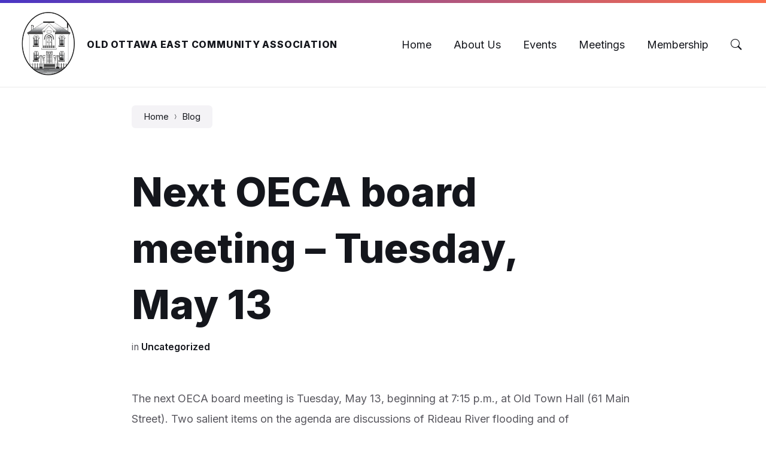

--- FILE ---
content_type: text/html; charset=UTF-8
request_url: https://ottawaeast.ca/uncategorized/next-oeca-board-meeting-tuesday-may-13/
body_size: 10333
content:
<!DOCTYPE html>
<html lang="en-CA">
<head>
    <meta http-equiv="Content-Type" content="text/html; charset=UTF-8">
    <meta name="viewport" content="width=device-width, initial-scale=1.0">
    <link rel="pingback" href="https://ottawaeast.ca/xmlrpc.php">
    <title>Next OECA board meeting &#8211; Tuesday, May 13 &#8211; Old Ottawa East Community Association</title>
<meta name='robots' content='max-image-preview:large' />
<link rel='dns-prefetch' href='//fonts.googleapis.com' />
<link rel='dns-prefetch' href='//use.fontawesome.com' />
<link rel="alternate" type="application/rss+xml" title="Old Ottawa East Community Association &raquo; Feed" href="https://ottawaeast.ca/feed/" />
<link rel="alternate" type="application/rss+xml" title="Old Ottawa East Community Association &raquo; Comments Feed" href="https://ottawaeast.ca/comments/feed/" />
<link rel="alternate" title="oEmbed (JSON)" type="application/json+oembed" href="https://ottawaeast.ca/wp-json/oembed/1.0/embed?url=https%3A%2F%2Fottawaeast.ca%2Funcategorized%2Fnext-oeca-board-meeting-tuesday-may-13%2F" />
<link rel="alternate" title="oEmbed (XML)" type="text/xml+oembed" href="https://ottawaeast.ca/wp-json/oembed/1.0/embed?url=https%3A%2F%2Fottawaeast.ca%2Funcategorized%2Fnext-oeca-board-meeting-tuesday-may-13%2F&#038;format=xml" />
<style id='wp-img-auto-sizes-contain-inline-css' type='text/css'>
img:is([sizes=auto i],[sizes^="auto," i]){contain-intrinsic-size:3000px 1500px}
/*# sourceURL=wp-img-auto-sizes-contain-inline-css */
</style>
<style id='wp-emoji-styles-inline-css' type='text/css'>

	img.wp-smiley, img.emoji {
		display: inline !important;
		border: none !important;
		box-shadow: none !important;
		height: 1em !important;
		width: 1em !important;
		margin: 0 0.07em !important;
		vertical-align: -0.1em !important;
		background: none !important;
		padding: 0 !important;
	}
/*# sourceURL=wp-emoji-styles-inline-css */
</style>
<link rel='stylesheet' id='wp-block-library-css' href='https://ottawaeast.ca/wp-includes/css/dist/block-library/style.min.css?ver=6.9' type='text/css' media='all' />
<style id='global-styles-inline-css' type='text/css'>
:root{--wp--preset--aspect-ratio--square: 1;--wp--preset--aspect-ratio--4-3: 4/3;--wp--preset--aspect-ratio--3-4: 3/4;--wp--preset--aspect-ratio--3-2: 3/2;--wp--preset--aspect-ratio--2-3: 2/3;--wp--preset--aspect-ratio--16-9: 16/9;--wp--preset--aspect-ratio--9-16: 9/16;--wp--preset--color--black: #000000;--wp--preset--color--cyan-bluish-gray: #abb8c3;--wp--preset--color--white: #ffffff;--wp--preset--color--pale-pink: #f78da7;--wp--preset--color--vivid-red: #cf2e2e;--wp--preset--color--luminous-vivid-orange: #ff6900;--wp--preset--color--luminous-vivid-amber: #fcb900;--wp--preset--color--light-green-cyan: #7bdcb5;--wp--preset--color--vivid-green-cyan: #00d084;--wp--preset--color--pale-cyan-blue: #8ed1fc;--wp--preset--color--vivid-cyan-blue: #0693e3;--wp--preset--color--vivid-purple: #9b51e0;--wp--preset--gradient--vivid-cyan-blue-to-vivid-purple: linear-gradient(135deg,rgb(6,147,227) 0%,rgb(155,81,224) 100%);--wp--preset--gradient--light-green-cyan-to-vivid-green-cyan: linear-gradient(135deg,rgb(122,220,180) 0%,rgb(0,208,130) 100%);--wp--preset--gradient--luminous-vivid-amber-to-luminous-vivid-orange: linear-gradient(135deg,rgb(252,185,0) 0%,rgb(255,105,0) 100%);--wp--preset--gradient--luminous-vivid-orange-to-vivid-red: linear-gradient(135deg,rgb(255,105,0) 0%,rgb(207,46,46) 100%);--wp--preset--gradient--very-light-gray-to-cyan-bluish-gray: linear-gradient(135deg,rgb(238,238,238) 0%,rgb(169,184,195) 100%);--wp--preset--gradient--cool-to-warm-spectrum: linear-gradient(135deg,rgb(74,234,220) 0%,rgb(151,120,209) 20%,rgb(207,42,186) 40%,rgb(238,44,130) 60%,rgb(251,105,98) 80%,rgb(254,248,76) 100%);--wp--preset--gradient--blush-light-purple: linear-gradient(135deg,rgb(255,206,236) 0%,rgb(152,150,240) 100%);--wp--preset--gradient--blush-bordeaux: linear-gradient(135deg,rgb(254,205,165) 0%,rgb(254,45,45) 50%,rgb(107,0,62) 100%);--wp--preset--gradient--luminous-dusk: linear-gradient(135deg,rgb(255,203,112) 0%,rgb(199,81,192) 50%,rgb(65,88,208) 100%);--wp--preset--gradient--pale-ocean: linear-gradient(135deg,rgb(255,245,203) 0%,rgb(182,227,212) 50%,rgb(51,167,181) 100%);--wp--preset--gradient--electric-grass: linear-gradient(135deg,rgb(202,248,128) 0%,rgb(113,206,126) 100%);--wp--preset--gradient--midnight: linear-gradient(135deg,rgb(2,3,129) 0%,rgb(40,116,252) 100%);--wp--preset--font-size--small: 13px;--wp--preset--font-size--medium: 20px;--wp--preset--font-size--large: 36px;--wp--preset--font-size--x-large: 42px;--wp--preset--spacing--20: 0.44rem;--wp--preset--spacing--30: 0.67rem;--wp--preset--spacing--40: 1rem;--wp--preset--spacing--50: 1.5rem;--wp--preset--spacing--60: 2.25rem;--wp--preset--spacing--70: 3.38rem;--wp--preset--spacing--80: 5.06rem;--wp--preset--shadow--natural: 6px 6px 9px rgba(0, 0, 0, 0.2);--wp--preset--shadow--deep: 12px 12px 50px rgba(0, 0, 0, 0.4);--wp--preset--shadow--sharp: 6px 6px 0px rgba(0, 0, 0, 0.2);--wp--preset--shadow--outlined: 6px 6px 0px -3px rgb(255, 255, 255), 6px 6px rgb(0, 0, 0);--wp--preset--shadow--crisp: 6px 6px 0px rgb(0, 0, 0);}:where(.is-layout-flex){gap: 0.5em;}:where(.is-layout-grid){gap: 0.5em;}body .is-layout-flex{display: flex;}.is-layout-flex{flex-wrap: wrap;align-items: center;}.is-layout-flex > :is(*, div){margin: 0;}body .is-layout-grid{display: grid;}.is-layout-grid > :is(*, div){margin: 0;}:where(.wp-block-columns.is-layout-flex){gap: 2em;}:where(.wp-block-columns.is-layout-grid){gap: 2em;}:where(.wp-block-post-template.is-layout-flex){gap: 1.25em;}:where(.wp-block-post-template.is-layout-grid){gap: 1.25em;}.has-black-color{color: var(--wp--preset--color--black) !important;}.has-cyan-bluish-gray-color{color: var(--wp--preset--color--cyan-bluish-gray) !important;}.has-white-color{color: var(--wp--preset--color--white) !important;}.has-pale-pink-color{color: var(--wp--preset--color--pale-pink) !important;}.has-vivid-red-color{color: var(--wp--preset--color--vivid-red) !important;}.has-luminous-vivid-orange-color{color: var(--wp--preset--color--luminous-vivid-orange) !important;}.has-luminous-vivid-amber-color{color: var(--wp--preset--color--luminous-vivid-amber) !important;}.has-light-green-cyan-color{color: var(--wp--preset--color--light-green-cyan) !important;}.has-vivid-green-cyan-color{color: var(--wp--preset--color--vivid-green-cyan) !important;}.has-pale-cyan-blue-color{color: var(--wp--preset--color--pale-cyan-blue) !important;}.has-vivid-cyan-blue-color{color: var(--wp--preset--color--vivid-cyan-blue) !important;}.has-vivid-purple-color{color: var(--wp--preset--color--vivid-purple) !important;}.has-black-background-color{background-color: var(--wp--preset--color--black) !important;}.has-cyan-bluish-gray-background-color{background-color: var(--wp--preset--color--cyan-bluish-gray) !important;}.has-white-background-color{background-color: var(--wp--preset--color--white) !important;}.has-pale-pink-background-color{background-color: var(--wp--preset--color--pale-pink) !important;}.has-vivid-red-background-color{background-color: var(--wp--preset--color--vivid-red) !important;}.has-luminous-vivid-orange-background-color{background-color: var(--wp--preset--color--luminous-vivid-orange) !important;}.has-luminous-vivid-amber-background-color{background-color: var(--wp--preset--color--luminous-vivid-amber) !important;}.has-light-green-cyan-background-color{background-color: var(--wp--preset--color--light-green-cyan) !important;}.has-vivid-green-cyan-background-color{background-color: var(--wp--preset--color--vivid-green-cyan) !important;}.has-pale-cyan-blue-background-color{background-color: var(--wp--preset--color--pale-cyan-blue) !important;}.has-vivid-cyan-blue-background-color{background-color: var(--wp--preset--color--vivid-cyan-blue) !important;}.has-vivid-purple-background-color{background-color: var(--wp--preset--color--vivid-purple) !important;}.has-black-border-color{border-color: var(--wp--preset--color--black) !important;}.has-cyan-bluish-gray-border-color{border-color: var(--wp--preset--color--cyan-bluish-gray) !important;}.has-white-border-color{border-color: var(--wp--preset--color--white) !important;}.has-pale-pink-border-color{border-color: var(--wp--preset--color--pale-pink) !important;}.has-vivid-red-border-color{border-color: var(--wp--preset--color--vivid-red) !important;}.has-luminous-vivid-orange-border-color{border-color: var(--wp--preset--color--luminous-vivid-orange) !important;}.has-luminous-vivid-amber-border-color{border-color: var(--wp--preset--color--luminous-vivid-amber) !important;}.has-light-green-cyan-border-color{border-color: var(--wp--preset--color--light-green-cyan) !important;}.has-vivid-green-cyan-border-color{border-color: var(--wp--preset--color--vivid-green-cyan) !important;}.has-pale-cyan-blue-border-color{border-color: var(--wp--preset--color--pale-cyan-blue) !important;}.has-vivid-cyan-blue-border-color{border-color: var(--wp--preset--color--vivid-cyan-blue) !important;}.has-vivid-purple-border-color{border-color: var(--wp--preset--color--vivid-purple) !important;}.has-vivid-cyan-blue-to-vivid-purple-gradient-background{background: var(--wp--preset--gradient--vivid-cyan-blue-to-vivid-purple) !important;}.has-light-green-cyan-to-vivid-green-cyan-gradient-background{background: var(--wp--preset--gradient--light-green-cyan-to-vivid-green-cyan) !important;}.has-luminous-vivid-amber-to-luminous-vivid-orange-gradient-background{background: var(--wp--preset--gradient--luminous-vivid-amber-to-luminous-vivid-orange) !important;}.has-luminous-vivid-orange-to-vivid-red-gradient-background{background: var(--wp--preset--gradient--luminous-vivid-orange-to-vivid-red) !important;}.has-very-light-gray-to-cyan-bluish-gray-gradient-background{background: var(--wp--preset--gradient--very-light-gray-to-cyan-bluish-gray) !important;}.has-cool-to-warm-spectrum-gradient-background{background: var(--wp--preset--gradient--cool-to-warm-spectrum) !important;}.has-blush-light-purple-gradient-background{background: var(--wp--preset--gradient--blush-light-purple) !important;}.has-blush-bordeaux-gradient-background{background: var(--wp--preset--gradient--blush-bordeaux) !important;}.has-luminous-dusk-gradient-background{background: var(--wp--preset--gradient--luminous-dusk) !important;}.has-pale-ocean-gradient-background{background: var(--wp--preset--gradient--pale-ocean) !important;}.has-electric-grass-gradient-background{background: var(--wp--preset--gradient--electric-grass) !important;}.has-midnight-gradient-background{background: var(--wp--preset--gradient--midnight) !important;}.has-small-font-size{font-size: var(--wp--preset--font-size--small) !important;}.has-medium-font-size{font-size: var(--wp--preset--font-size--medium) !important;}.has-large-font-size{font-size: var(--wp--preset--font-size--large) !important;}.has-x-large-font-size{font-size: var(--wp--preset--font-size--x-large) !important;}
/*# sourceURL=global-styles-inline-css */
</style>

<style id='classic-theme-styles-inline-css' type='text/css'>
/*! This file is auto-generated */
.wp-block-button__link{color:#fff;background-color:#32373c;border-radius:9999px;box-shadow:none;text-decoration:none;padding:calc(.667em + 2px) calc(1.333em + 2px);font-size:1.125em}.wp-block-file__button{background:#32373c;color:#fff;text-decoration:none}
/*# sourceURL=/wp-includes/css/classic-themes.min.css */
</style>
<style id='font-awesome-svg-styles-default-inline-css' type='text/css'>
.svg-inline--fa {
  display: inline-block;
  height: 1em;
  overflow: visible;
  vertical-align: -.125em;
}
/*# sourceURL=font-awesome-svg-styles-default-inline-css */
</style>
<link rel='stylesheet' id='font-awesome-svg-styles-css' href='https://ottawaeast.ca/wp-content/uploads/font-awesome/v5.15.3/css/svg-with-js.css' type='text/css' media='all' />
<style id='font-awesome-svg-styles-inline-css' type='text/css'>
   .wp-block-font-awesome-icon svg::before,
   .wp-rich-text-font-awesome-icon svg::before {content: unset;}
/*# sourceURL=font-awesome-svg-styles-inline-css */
</style>
<link rel='stylesheet' id='lsvr-wordbench-main-style-css' href='https://ottawaeast.ca/wp-content/themes/wordbench/style.css?ver=1.2.7' type='text/css' media='all' />
<link rel='stylesheet' id='lsvr-wordbench-general-style-css' href='https://ottawaeast.ca/wp-content/themes/wordbench/assets/css/general.css?ver=1.2.7' type='text/css' media='all' />
<style id='lsvr-wordbench-general-style-inline-css' type='text/css'>
body, input, textarea, select, button, #cancel-comment-reply-link, .is-primary-font, .gm-style, .leaflet-container { font-family: 'Inter', Arial, sans-serif; }
html, body { font-size: 18px; }
.header-logo__link { max-width: 100px; }
/*# sourceURL=lsvr-wordbench-general-style-inline-css */
</style>
<link rel='stylesheet' id='lsvr-wordbench-google-fonts-css' href='//fonts.googleapis.com/css2?family=Inter%3Awght%40200%3B400%3B600%3B800&#038;display=swap&#038;ver=6.9' type='text/css' media='all' />
<link rel='stylesheet' id='lsvr-wordbench-color-scheme-css' href='https://ottawaeast.ca/wp-content/themes/wordbench/assets/css/color-schemes/default.css?ver=1.2.7' type='text/css' media='all' />
<link rel='stylesheet' id='font-awesome-official-css' href='https://use.fontawesome.com/releases/v5.15.3/css/all.css' type='text/css' media='all' integrity="sha384-SZXxX4whJ79/gErwcOYf+zWLeJdY/qpuqC4cAa9rOGUstPomtqpuNWT9wdPEn2fk" crossorigin="anonymous" />
<link rel='stylesheet' id='font-awesome-official-v4shim-css' href='https://use.fontawesome.com/releases/v5.15.3/css/v4-shims.css' type='text/css' media='all' integrity="sha384-C2B+KlPW+WkR0Ld9loR1x3cXp7asA0iGVodhCoJ4hwrWm/d9qKS59BGisq+2Y0/D" crossorigin="anonymous" />
<style id='font-awesome-official-v4shim-inline-css' type='text/css'>
@font-face {
font-family: "FontAwesome";
font-display: block;
src: url("https://use.fontawesome.com/releases/v5.15.3/webfonts/fa-brands-400.eot"),
		url("https://use.fontawesome.com/releases/v5.15.3/webfonts/fa-brands-400.eot?#iefix") format("embedded-opentype"),
		url("https://use.fontawesome.com/releases/v5.15.3/webfonts/fa-brands-400.woff2") format("woff2"),
		url("https://use.fontawesome.com/releases/v5.15.3/webfonts/fa-brands-400.woff") format("woff"),
		url("https://use.fontawesome.com/releases/v5.15.3/webfonts/fa-brands-400.ttf") format("truetype"),
		url("https://use.fontawesome.com/releases/v5.15.3/webfonts/fa-brands-400.svg#fontawesome") format("svg");
}

@font-face {
font-family: "FontAwesome";
font-display: block;
src: url("https://use.fontawesome.com/releases/v5.15.3/webfonts/fa-solid-900.eot"),
		url("https://use.fontawesome.com/releases/v5.15.3/webfonts/fa-solid-900.eot?#iefix") format("embedded-opentype"),
		url("https://use.fontawesome.com/releases/v5.15.3/webfonts/fa-solid-900.woff2") format("woff2"),
		url("https://use.fontawesome.com/releases/v5.15.3/webfonts/fa-solid-900.woff") format("woff"),
		url("https://use.fontawesome.com/releases/v5.15.3/webfonts/fa-solid-900.ttf") format("truetype"),
		url("https://use.fontawesome.com/releases/v5.15.3/webfonts/fa-solid-900.svg#fontawesome") format("svg");
}

@font-face {
font-family: "FontAwesome";
font-display: block;
src: url("https://use.fontawesome.com/releases/v5.15.3/webfonts/fa-regular-400.eot"),
		url("https://use.fontawesome.com/releases/v5.15.3/webfonts/fa-regular-400.eot?#iefix") format("embedded-opentype"),
		url("https://use.fontawesome.com/releases/v5.15.3/webfonts/fa-regular-400.woff2") format("woff2"),
		url("https://use.fontawesome.com/releases/v5.15.3/webfonts/fa-regular-400.woff") format("woff"),
		url("https://use.fontawesome.com/releases/v5.15.3/webfonts/fa-regular-400.ttf") format("truetype"),
		url("https://use.fontawesome.com/releases/v5.15.3/webfonts/fa-regular-400.svg#fontawesome") format("svg");
unicode-range: U+F004-F005,U+F007,U+F017,U+F022,U+F024,U+F02E,U+F03E,U+F044,U+F057-F059,U+F06E,U+F070,U+F075,U+F07B-F07C,U+F080,U+F086,U+F089,U+F094,U+F09D,U+F0A0,U+F0A4-F0A7,U+F0C5,U+F0C7-F0C8,U+F0E0,U+F0EB,U+F0F3,U+F0F8,U+F0FE,U+F111,U+F118-F11A,U+F11C,U+F133,U+F144,U+F146,U+F14A,U+F14D-F14E,U+F150-F152,U+F15B-F15C,U+F164-F165,U+F185-F186,U+F191-F192,U+F1AD,U+F1C1-F1C9,U+F1CD,U+F1D8,U+F1E3,U+F1EA,U+F1F6,U+F1F9,U+F20A,U+F247-F249,U+F24D,U+F254-F25B,U+F25D,U+F267,U+F271-F274,U+F279,U+F28B,U+F28D,U+F2B5-F2B6,U+F2B9,U+F2BB,U+F2BD,U+F2C1-F2C2,U+F2D0,U+F2D2,U+F2DC,U+F2ED,U+F328,U+F358-F35B,U+F3A5,U+F3D1,U+F410,U+F4AD;
}
/*# sourceURL=font-awesome-official-v4shim-inline-css */
</style>
<script type="text/javascript" src="https://ottawaeast.ca/wp-includes/js/jquery/jquery.min.js?ver=3.7.1" id="jquery-core-js"></script>
<script type="text/javascript" src="https://ottawaeast.ca/wp-includes/js/jquery/jquery-migrate.min.js?ver=3.4.1" id="jquery-migrate-js"></script>
<script type="text/javascript" id="lsvr-events-scripts-js-extra">
/* <![CDATA[ */
var lsvr_events_ajax_var = {"url":"https://ottawaeast.ca/wp-admin/admin-ajax.php","nonce":"c6592c7c43"};
//# sourceURL=lsvr-events-scripts-js-extra
/* ]]> */
</script>
<script type="text/javascript" src="https://ottawaeast.ca/wp-content/plugins/lsvr-events/assets/js/lsvr-events.min.js?ver=1.9.6" id="lsvr-events-scripts-js"></script>
<link rel="https://api.w.org/" href="https://ottawaeast.ca/wp-json/" /><link rel="alternate" title="JSON" type="application/json" href="https://ottawaeast.ca/wp-json/wp/v2/posts/237" /><link rel="EditURI" type="application/rsd+xml" title="RSD" href="https://ottawaeast.ca/xmlrpc.php?rsd" />
<meta name="generator" content="WordPress 6.9" />
<link rel="canonical" href="https://ottawaeast.ca/uncategorized/next-oeca-board-meeting-tuesday-may-13/" />
<link rel='shortlink' href='https://ottawaeast.ca/?p=237' />
<meta name="cdp-version" content="1.5.0" /><link rel="icon" href="https://ottawaeast.ca/wp-content/uploads/2024/10/cropped-cropped-Old-town-hall-oval-150x150.png" sizes="32x32" />
<link rel="icon" href="https://ottawaeast.ca/wp-content/uploads/2024/10/cropped-cropped-Old-town-hall-oval.png" sizes="192x192" />
<link rel="apple-touch-icon" href="https://ottawaeast.ca/wp-content/uploads/2024/10/cropped-cropped-Old-town-hall-oval.png" />
<meta name="msapplication-TileImage" content="https://ottawaeast.ca/wp-content/uploads/2024/10/cropped-cropped-Old-town-hall-oval.png" />
		<style type="text/css" id="wp-custom-css">
			.page .main-header {
display: none;
}
.lsvr_event-featured-widget__thumb {
	text-align: center;
}
.ooeca-feature-event h4 {
	margin: 15px;
	font-size: 135%;
}
.ooeca-feature-event .lsvr_event-featured-widget__content-inner {
	color: white !important;
}

.header__navbar {
    position: relative;
    padding: 10px 0;
}

.lsvr_service-list-widget__list {
	width: 100%;
}
.lsvr_service-list-widget__item {
	display: block;
	width: 25%;
	float: left;
	text-align: center;
}
.lsvr_service-list-widget__item:first-child {
    margin-top: 20px;
    padding-top: 20px;
    border-top: 1px solid rgba(0, 0, 0, 0.07);
}
.lsvr_service-list-widget__item-thumb-link {
	display: inline-block;
	width: 100px;
	height: 100px;
	background-size: contain;
	background-repeat: no-repeat;
}		</style>
		</head>

<body class="wp-singular post-template-default single single-post postid-237 single-format-standard wp-custom-logo wp-theme-wordbench lsvr-accessibility lsvr-has-sticky-header lsvr-has-header-topbar">

	
	<!-- WRAPPER : begin -->
	<div id="wrapper">

		
		
	<a href="#main" class="accessibility-link accessibility-link--skip-to-content screen-reader-text">Skip to content</a>

	
		<a href="#header-menu-primary" class="accessibility-link accessibility-link--skip-to-nav screen-reader-text">Skip to main navigation</a>

	
	<a href="#footer" class="accessibility-link accessibility-link--skip-to-footer screen-reader-text">Skip to footer</a>


		
		<!-- HEADER : begin -->
		<header id="header" class="header--has-logo header--has-search header--sticky header--has-title">
			<div class="header__inner">

				
				
				
				
	<!-- HEADER SEARCH : begin -->
	<div id="header-search"
		class="header-search header-search--ajax"
		role="group"
		aria-expanded="false">
		<div class="header-search__inner">

			<!-- SEARCH FORM : begin -->
			<form class="header-search__form"
				action="https://ottawaeast.ca/"
				method="get"
			 	role="search"
			 	data-results-title="Search results"
			 	data-results-limit="4"
			 	data-css-class-prefix="header-search__">

				
				<!-- INPUT WRAPPER : begin -->
				<div class="header-search__input-wrapper">

					<label for="header-search-input" class="header-search__input-label screen-reader-text">Search</label>

					<input id="header-search-input" type="text" name="s" autocomplete="off"
						class="header-search__input"
						value=""
						placeholder="Search this site"
						aria-label="Search field">

					<button class="header-search__submit" type="submit" title="Submit search">
						<span class="header-search__submit-icon" aria-hidden="true"></span>
					</button>

					
						<span class="lsvr-spinner header-search__spinner" aria-hidden="true"></span>

					
				</div>
				<!-- INPUT WRAPPER : end -->

				<!-- SEARCH PANEL : begin -->
				<div class="header-search__panel">

					
	<!-- SEARCH FILTER : begin -->
	<div class="header-search__filter">

		<label for="header-search-filter-type-any" class="header-search__filter-label">
			<input type="checkbox" class="header-search__filter-checkbox"
				id="header-search-filter-type-any"
				name="search-filter[]" value="any"
				 checked="checked">
				Search everything		</label>

		
			<label for="header-search-filter-type-post" class="header-search__filter-label">
				<input type="checkbox" class="header-search__filter-checkbox"
					id="header-search-filter-type-post"
					name="search-filter[]" value="post"
					>
					Blog			</label>

		
			<label for="header-search-filter-type-page" class="header-search__filter-label">
				<input type="checkbox" class="header-search__filter-checkbox"
					id="header-search-filter-type-page"
					name="search-filter[]" value="page"
					>
					Pages			</label>

		
			<label for="header-search-filter-type-lsvr_listing" class="header-search__filter-label">
				<input type="checkbox" class="header-search__filter-checkbox"
					id="header-search-filter-type-lsvr_listing"
					name="search-filter[]" value="lsvr_listing"
					>
					Community Partners			</label>

		
			<label for="header-search-filter-type-lsvr_document" class="header-search__filter-label">
				<input type="checkbox" class="header-search__filter-checkbox"
					id="header-search-filter-type-lsvr_document"
					name="search-filter[]" value="lsvr_document"
					>
					Documents			</label>

		
			<label for="header-search-filter-type-lsvr_event" class="header-search__filter-label">
				<input type="checkbox" class="header-search__filter-checkbox"
					id="header-search-filter-type-lsvr_event"
					name="search-filter[]" value="lsvr_event"
					>
					Events			</label>

		
			<label for="header-search-filter-type-lsvr_faq" class="header-search__filter-label">
				<input type="checkbox" class="header-search__filter-checkbox"
					id="header-search-filter-type-lsvr_faq"
					name="search-filter[]" value="lsvr_faq"
					>
					Frequently Asked Questions			</label>

		
			<label for="header-search-filter-type-lsvr_notice" class="header-search__filter-label">
				<input type="checkbox" class="header-search__filter-checkbox"
					id="header-search-filter-type-lsvr_notice"
					name="search-filter[]" value="lsvr_notice"
					>
					Notices			</label>

		
			<label for="header-search-filter-type-lsvr_person" class="header-search__filter-label">
				<input type="checkbox" class="header-search__filter-checkbox"
					id="header-search-filter-type-lsvr_person"
					name="search-filter[]" value="lsvr_person"
					>
					People			</label>

		
			<label for="header-search-filter-type-lsvr_project" class="header-search__filter-label">
				<input type="checkbox" class="header-search__filter-checkbox"
					id="header-search-filter-type-lsvr_project"
					name="search-filter[]" value="lsvr_project"
					>
					Portfolio			</label>

		
			<label for="header-search-filter-type-lsvr_service" class="header-search__filter-label">
				<input type="checkbox" class="header-search__filter-checkbox"
					id="header-search-filter-type-lsvr_service"
					name="search-filter[]" value="lsvr_service"
					>
					Committees			</label>

		
			<label for="header-search-filter-type-lsvr_testimonial" class="header-search__filter-label">
				<input type="checkbox" class="header-search__filter-checkbox"
					id="header-search-filter-type-lsvr_testimonial"
					name="search-filter[]" value="lsvr_testimonial"
					>
					Testimonials			</label>

		
	</div>
	<!-- SEARCH FILTER : end -->


				</div>
				<!-- SEARCH PANEL : end -->

			</form>
			<!-- SEARCH FORM : end -->

			<button class="header-search__close-button" type="button" title="Collapse search">
				<span class="header-search__close-button-icon" aria-hidden="true"></span>
			</button>

		</div>
	</div>
	<!-- HEADER SEARCH : end -->


				
<!-- HEADER NAVBAR : begin -->
<div class="header__navbar">
	<div class="header__navbar-inner">

			
			<!-- HEADER NAVBAR CONTAINER : begin -->
			<div class="header__navbar-container">

				
	
	<!-- HEADER BRANDING : begin -->
	<div class="header-branding">
		<div class="header-branding__inner">

			
				<!-- HEADER LOGO : begin -->
				<div class="header-logo">
					<a href="https://ottawaeast.ca/" class="header-logo__link">

						<img src="https://ottawaeast.ca/wp-content/uploads/2024/10/cropped-cropped-Old-town-hall-oval.png"
							class="header-logo__image"
							alt="Old Ottawa East Community Association">

					</a>
				</div>
				<!-- HEADER LOGO : end -->

			
			
				<!-- HEADER TITLE TAGLINE : begin -->
				<div class="header-title-tagline">

					
						<div class="header-title">
							<a href="https://ottawaeast.ca/" class="header-title__link">
								Old Ottawa East Community Association							</a>
						</div>

					
					
				</div>
				<!-- HEADER TITLE TAGLINE : end -->

			
		</div>
	</div>
	<!-- HEADER BRANDING : end -->

	

				
					<!-- HEADER MOBILE SEARCH TOGGLE : begin -->
					<button type="button" class="header-mobile-search-toggle"
						title="Expand search"
						data-label-collapse-popup="Collapse search"
						data-label-expand-popup="Expand search"
						aria-controls="header-search"
		                aria-haspopup="true"
		                aria-expanded="false">
						<span class="header-mobile-search-toggle__icon"></span>
					</button>
					<!-- HEADER MOBILE SEARCH TOGGLE : end -->

				
				
					<!-- HEADER MOBILE MENU TOGGLE : begin -->
					<button type="button" class="header-mobile-menu-toggle"
						title="Expand menu"
						data-label-collapse-popup="Collapse menu"
						data-label-expand-popup="Expand menu"
						aria-controls="header__navbar-menu"
		                aria-haspopup="true"
		                aria-expanded="false">
						<span class="header-mobile-menu-toggle__icon"></span>
					</button>
					<!-- HEADER MOBILE MENU TOGGLE : end -->

				
			</div>
			<!-- HEADER NAVBAR CONTAINER : end -->

			<!-- HEADER NAVBAR MENU : begin -->
			<div id="header__navbar-menu" class="header__navbar-menu">

				
	
	<!-- PRIMARY HEADER MENU : begin -->
	<nav id="header-menu-primary" class="header-menu-primary"
        data-label-expand-popup="Expand submenu"
        data-label-collapse-popup="Collapse submenu"

					aria-label="primary"
		>

	    <ul id="menu-primary" class="header-menu-primary__list" role="menu">
            
            <li id="header-menu-primary__item-9"
                class="header-menu-primary__item header-menu-primary__item--level-0 menu-item menu-item-type-post_type menu-item-object-page menu-item-home header-menu-primary__item--dropdown"
                role="presentation">

                <a href="https://ottawaeast.ca/"
                    id="header-menu-primary__item-link-9"
                    class="header-menu-primary__item-link header-menu-primary__item-link--level-0"
                    role="menuitem"

                    
                                        >

                    <span class="header-menu-primary__item-link-label">Home</span>

                    
                </a>

            
            </li>

            
            
            <li id="header-menu-primary__item-14"
                class="header-menu-primary__item header-menu-primary__item--level-0 menu-item menu-item-type-post_type menu-item-object-page header-menu-primary__item--dropdown"
                role="presentation">

                <a href="https://ottawaeast.ca/about-us/"
                    id="header-menu-primary__item-link-14"
                    class="header-menu-primary__item-link header-menu-primary__item-link--level-0"
                    role="menuitem"

                    
                                        >

                    <span class="header-menu-primary__item-link-label">About Us</span>

                    
                </a>

            
            </li>

            
            
            <li id="header-menu-primary__item-1222"
                class="header-menu-primary__item header-menu-primary__item--level-0 menu-item menu-item-type-post_type_archive menu-item-object-lsvr_event header-menu-primary__item--dropdown"
                role="presentation">

                <a href="https://ottawaeast.ca/events/"
                    id="header-menu-primary__item-link-1222"
                    class="header-menu-primary__item-link header-menu-primary__item-link--level-0"
                    role="menuitem"

                    
                                        >

                    <span class="header-menu-primary__item-link-label">Events</span>

                    
                </a>

            
            </li>

            
            
            <li id="header-menu-primary__item-3799"
                class="header-menu-primary__item header-menu-primary__item--level-0 menu-item menu-item-type-post_type menu-item-object-page header-menu-primary__item--dropdown"
                role="presentation">

                <a href="https://ottawaeast.ca/meetings/"
                    id="header-menu-primary__item-link-3799"
                    class="header-menu-primary__item-link header-menu-primary__item-link--level-0"
                    role="menuitem"

                    
                                        >

                    <span class="header-menu-primary__item-link-label">Meetings</span>

                    
                </a>

            
            </li>

            
            
            <li id="header-menu-primary__item-4816"
                class="header-menu-primary__item header-menu-primary__item--level-0 menu-item menu-item-type-post_type menu-item-object-page header-menu-primary__item--dropdown"
                role="presentation">

                <a href="https://ottawaeast.ca/membership/"
                    id="header-menu-primary__item-link-4816"
                    class="header-menu-primary__item-link header-menu-primary__item-link--level-0"
                    role="menuitem"

                    
                                        >

                    <span class="header-menu-primary__item-link-label">Membership</span>

                    
                </a>

            
            </li>

            </ul>
	</nav>
	<!-- PRIMARY HEADER MENU : end -->

	

				
				
	
	<!-- HEADER SEARCH TOGGLE : begin -->
	<div class="header-search-toggle">
		<button id="header-search-toggle-button"
			class="header-search-toggle__button"
			type="button"
			title="Expand search"
			data-label-expand-popup="Expand search"
			data-label-collapse-popup="Collapse search"
			aria-controls="header-search"
	        aria-haspopup="true"
	        aria-expanded="false">
			<span class="header-search-toggle__icon" aria-hidden="true"></span>
		</button>
	</div>
	<!-- HEADER SEARCH TOGGLE : end -->

	

			</div>
			<!-- HEADER NAVBAR MENU : end -->

			
	</div>
</div>
<!-- HEADER NAVBAR : end -->


				
			</div>
		</header>
		<!-- HEADER : end -->

		<div class="header-placeholder" aria-hidden="true"></div>
		<!-- CORE : begin -->
		<div id="core" class="core--narrow">
			<div class="core__inner">

	<!-- MAIN : begin -->
	<main id="main">
		<div class="main__inner">

			
			<!-- MAIN CONTENT : begin -->
			<div class="main__content">
				<div class="main__content-wrapper">
					<div class="main__content-inner">

						
							<div class="lsvr-container">

						
<!-- POST SINGLE : begin -->
<div class="post-single blog-post-single">

	
		<!-- POST : begin -->
		<article class="post-237 post type-post status-publish format-standard hentry category-uncategorized">
			<div class="post__inner">

				
<!-- MAIN HEADER : begin -->
<header class="main-header">
	<div class="main-header__inner">

		
		
	
	<!-- BREADCRUMBS : begin -->
	<div class="breadcrumbs">
		<div class="breadcrumbs__inner">

			
			<nav class="breadcrumbs__nav" aria-label="Breadcrumbs">
				<ul class="breadcrumbs__list">

					
						<li class="breadcrumbs__item">
							<span class="breadcrumbs__item-decor" aria-hidden="true"></span>
							<a href="https://ottawaeast.ca/" class="breadcrumbs__link">Home</a>
						</li>

					
						<li class="breadcrumbs__item">
							<span class="breadcrumbs__item-decor" aria-hidden="true"></span>
							<a href="https://ottawaeast.ca/" class="breadcrumbs__link">Blog</a>
						</li>

					
				</ul>
			</nav>

			
			<!-- BREADCRUMBS META DATA : begin -->
			<script type="application/ld+json">
			{
				"@context": "http://schema.org",
				"@type": "BreadcrumbList",
				"itemListElement" : [
										{
						"@type": "ListItem",
						"position": 1,
						"item": {
							"@id": "https://ottawaeast.ca/",
							"name": "Home"
						}
					},										{
						"@type": "ListItem",
						"position": 2,
						"item": {
							"@id": "https://ottawaeast.ca/",
							"name": "Blog"
						}
					}									]
			}
			</script>
			<!-- BREADCRUMBS META DATA : end -->

		

		</div>
	</div>
	<!-- BREADCRUMBS : end -->

	

		<h1 class="main-header__title">
			Next OECA board meeting &#8211; Tuesday, May 13		</h1>

		<!-- POST META : begin -->
		<ul class="post-meta" aria-label="Post Meta">

			
			
			
				<!-- POST CATEGORY : begin -->
				<li class="post-meta__item post-meta__item--category">

					
					<span class="post__terms post__terms--category">
						in <a href="https://ottawaeast.ca/./uncategorized/" class="post__term-link">Uncategorized</a>					</span>

				
				</li>
				<!-- POST CATEGORY : end -->

			
		</ul>
		<!-- POST META : begin -->

		
	</div>
</header>
<!-- MAIN HEADER : end -->


				<!-- POST CONTENT : begin -->
<div class="post__content">
	<p>The next OECA board meeting is Tuesday, May 13, beginning at 7:15 p.m., at Old Town Hall (61 Main Street). Two salient items on the agenda are discussions of Rideau River flooding and of options/requirements for a new or expanded community centre/hub. </p>
	</div>
<!-- POST CONTENT : end -->
				
				
				
			<script type="application/ld+json">
			{
				"@context" : "http://schema.org",
				"@type" : "NewsArticle",
				"headline": "Next OECA board meeting &#8211; Tuesday, May 13",
				"url" : "https://ottawaeast.ca/uncategorized/next-oeca-board-meeting-tuesday-may-13/",
				"mainEntityOfPage" : "https://ottawaeast.ca/uncategorized/next-oeca-board-meeting-tuesday-may-13/",
			 	"datePublished": "2014-05-08T00:38:46-05:00",
			 	"dateModified": "2014-05-08T00:38:46-05:00",
			 	"description": "The next OECA board meeting is Tuesday, May 13, beginning at 7:15 p.m., at Old Town Hall (61 Main Street). Two salient items on the agenda are discussions of Rideau River flooding and of options/requirements for a new or expanded community centre/hub.",
			 	"author": {
			 		"@type" : "person",
			 		"name" : "admin",
			 		"url" : ""
			 	},
			 	"publisher" : {
			 		"@id" : "https://ottawaeast.ca#WebSitePublisher"
			 	}

			 	
				
			}
			</script>

		
			</div>
		</article>
		<!-- POST : end -->

		
	    
	
</div>
<!-- POST SINGLE : end -->

						
							</div>

						
					</div>
				</div>
			</div>
			<!-- MAIN CONTENT : begin -->

		</div>
	</main>
	<!-- MAIN : end -->


		</div>
	</div>
	<!-- CORE : end -->

	
	<!-- FOOTER : begin -->
	<footer id="footer" class="footer--has-text footer--has-back-to-top">
		<div class="footer__inner">

			
			
			
<!-- FOOTER BOTTOM : begin -->
<div class="footer-bottom">
	<div class="lsvr-container">
		<div class="footer-bottom__inner">

			
			
			
	
	<!-- FOOTER TEXT : begin -->
	<div class="footer-text">
		<p>© 2026 Old Ottawa East Community Association - <a href="mailto:info@ottawaeast.ca" target="rorel">info@ottawaeast.ca</a></p>
	</div>
	<!-- FOOTER TEXT : end -->

	

			
	
	<!-- FOOTER BACK TO TOP : begin -->
	<div class="back-to-top">

		<a class="back-to-top__link" href="#wrapper" title="Back to top">
			<span class="back-to-top__icon" aria-hidden="true"></span>
		</a>

	</div>
	<!-- FOOTER BACK TO TOP : end -->

	

		</div>
	</div>
</div>
<!-- FOOTER BOTTOM : end -->


			
		</div>
	</footer>
	<!-- FOOTER : end -->

	
</div>
<!-- WRAPPER : end -->

<script type="speculationrules">
{"prefetch":[{"source":"document","where":{"and":[{"href_matches":"/*"},{"not":{"href_matches":["/wp-*.php","/wp-admin/*","/wp-content/uploads/*","/wp-content/*","/wp-content/plugins/*","/wp-content/themes/wordbench/*","/*\\?(.+)"]}},{"not":{"selector_matches":"a[rel~=\"nofollow\"]"}},{"not":{"selector_matches":".no-prefetch, .no-prefetch a"}}]},"eagerness":"conservative"}]}
</script>
<!-- Root element of PhotoSwipe. Must have class pswp. -->
<div class="pswp" tabindex="-1" role="dialog" aria-hidden="true">

    <!-- Background of PhotoSwipe.
         It's a separate element as animating opacity is faster than rgba(). -->
    <div class="pswp__bg"></div>

    <!-- Slides wrapper with overflow:hidden. -->
    <div class="pswp__scroll-wrap">

        <!-- Container that holds slides.
            PhotoSwipe keeps only 3 of them in the DOM to save memory.
            Don't modify these 3 pswp__item elements, data is added later on. -->
        <div class="pswp__container">
            <div class="pswp__item"></div>
            <div class="pswp__item"></div>
            <div class="pswp__item"></div>
        </div>

        <!-- Default (PhotoSwipeUI_Default) interface on top of sliding area. Can be changed. -->
        <div class="pswp__ui pswp__ui--hidden">

            <div class="pswp__top-bar">

                <!--  Controls are self-explanatory. Order can be changed. -->

                <div class="pswp__counter"></div>

                <button class="pswp__button pswp__button--close" title="Close (Esc)"></button>

                <button class="pswp__button pswp__button--fs" title="Toggle fullscreen"></button>

                <button class="pswp__button pswp__button--zoom" title="Zoom in/out"></button>

                <!-- Preloader demo https://codepen.io/dimsemenov/pen/yyBWoR -->
                <!-- element will get class pswp__preloader--active when preloader is running -->
                <div class="pswp__preloader">
                    <div class="pswp__preloader__icn">
                      <div class="pswp__preloader__cut">
                        <div class="pswp__preloader__donut"></div>
                      </div>
                    </div>
                </div>
            </div>

            <div class="pswp__share-modal pswp__share-modal--hidden pswp__single-tap">
                <div class="pswp__share-tooltip"></div>
            </div>

            <button class="pswp__button pswp__button--arrow--left" title="Previous (arrow left)">
            </button>

            <button class="pswp__button pswp__button--arrow--right" title="Next (arrow right)">
            </button>

            <div class="pswp__caption">
                <div class="pswp__caption__center"></div>
            </div>

        </div>

    </div>

</div>
			
			<script type="application/ld+json">
			{
				"@context" : "http://schema.org",
				"@type" : "WebSite",
				"name" : "Old Ottawa East Community Association",
				"url" : "https://ottawaeast.ca",
				"description" : "",
			 	"publisher" : {

			 		"@id" : "https://ottawaeast.ca#WebSitePublisher",
			 		"@type" : "Organization",
			 		"name" : "Old Ottawa East Community Association",
			 		"url" : "https://ottawaeast.ca"

					
			 					 		,"logo" : {
			 			"@type" : "ImageObject",
			 			"url" : "https://ottawaeast.ca/wp-content/uploads/2024/10/cropped-cropped-Old-town-hall-oval.png",
						"width" : "396",
						"height" : "458"
			 		}
			 		
					
			 	},
			 	"potentialAction": {
			    	"@type" : "SearchAction",
			    	"target" : "https://ottawaeast.ca/?s={search_term}",
			    	"query-input": "required name=search_term"
			    }
			}
			</script>

		<script type="text/javascript" src="https://ottawaeast.ca/wp-content/plugins/add-to-calendar-button/lib/atcb.min.js?ver=2.13.5" id="add-to-calendar-button-js" async="async" data-wp-strategy="async"></script>
<script type="text/javascript" src="https://ottawaeast.ca/wp-includes/js/jquery/ui/core.min.js?ver=1.13.3" id="jquery-ui-core-js"></script>
<script type="text/javascript" src="https://ottawaeast.ca/wp-includes/js/jquery/ui/datepicker.min.js?ver=1.13.3" id="jquery-ui-datepicker-js"></script>
<script type="text/javascript" id="jquery-ui-datepicker-js-after">
/* <![CDATA[ */
jQuery(function(jQuery){jQuery.datepicker.setDefaults({"closeText":"Close","currentText":"Today","monthNames":["January","February","March","April","May","June","July","August","September","October","November","December"],"monthNamesShort":["Jan","Feb","Mar","Apr","May","Jun","Jul","Aug","Sep","Oct","Nov","Dec"],"nextText":"Next","prevText":"Previous","dayNames":["Sunday","Monday","Tuesday","Wednesday","Thursday","Friday","Saturday"],"dayNamesShort":["Sun","Mon","Tue","Wed","Thu","Fri","Sat"],"dayNamesMin":["S","M","T","W","T","F","S"],"dateFormat":"d MM yy","firstDay":1,"isRTL":false});});
//# sourceURL=jquery-ui-datepicker-js-after
/* ]]> */
</script>
<script type="text/javascript" src="https://ottawaeast.ca/wp-includes/js/comment-reply.min.js?ver=6.9" id="comment-reply-js" async="async" data-wp-strategy="async" fetchpriority="low"></script>
<script type="text/javascript" src="https://ottawaeast.ca/wp-includes/js/imagesloaded.min.js?ver=5.0.0" id="imagesloaded-js"></script>
<script type="text/javascript" src="https://ottawaeast.ca/wp-includes/js/masonry.min.js?ver=4.2.2" id="masonry-js"></script>
<script type="text/javascript" src="https://ottawaeast.ca/wp-content/themes/wordbench/assets/js/wordbench-third-party-scripts.min.js?ver=1.2.7" id="lsvr-wordbench-third-party-scripts-js"></script>
<script type="text/javascript" src="https://ottawaeast.ca/wp-content/themes/wordbench/assets/js/wordbench-scripts.min.js?ver=1.2.7" id="lsvr-wordbench-main-scripts-js"></script>
<script type="text/javascript" id="lsvr-wordbench-main-scripts-js-after">
/* <![CDATA[ */
var lsvr_wordbench_js_labels = {"photoswipe":{"loading_error":"The image could not be loaded."}}
//# sourceURL=lsvr-wordbench-main-scripts-js-after
/* ]]> */
</script>
<script type="text/javascript" id="lsvr-wordbench-ajax-search-js-extra">
/* <![CDATA[ */
var lsvr_wordbench_ajax_search_var = {"url":"https://ottawaeast.ca/wp-admin/admin-ajax.php","nonce":"da8925744b"};
//# sourceURL=lsvr-wordbench-ajax-search-js-extra
/* ]]> */
</script>
<script type="text/javascript" src="https://ottawaeast.ca/wp-content/themes/wordbench/assets/js/wordbench-ajax-search.min.js?ver=1.2.7" id="lsvr-wordbench-ajax-search-js"></script>
<script id="wp-emoji-settings" type="application/json">
{"baseUrl":"https://s.w.org/images/core/emoji/17.0.2/72x72/","ext":".png","svgUrl":"https://s.w.org/images/core/emoji/17.0.2/svg/","svgExt":".svg","source":{"concatemoji":"https://ottawaeast.ca/wp-includes/js/wp-emoji-release.min.js?ver=6.9"}}
</script>
<script type="module">
/* <![CDATA[ */
/*! This file is auto-generated */
const a=JSON.parse(document.getElementById("wp-emoji-settings").textContent),o=(window._wpemojiSettings=a,"wpEmojiSettingsSupports"),s=["flag","emoji"];function i(e){try{var t={supportTests:e,timestamp:(new Date).valueOf()};sessionStorage.setItem(o,JSON.stringify(t))}catch(e){}}function c(e,t,n){e.clearRect(0,0,e.canvas.width,e.canvas.height),e.fillText(t,0,0);t=new Uint32Array(e.getImageData(0,0,e.canvas.width,e.canvas.height).data);e.clearRect(0,0,e.canvas.width,e.canvas.height),e.fillText(n,0,0);const a=new Uint32Array(e.getImageData(0,0,e.canvas.width,e.canvas.height).data);return t.every((e,t)=>e===a[t])}function p(e,t){e.clearRect(0,0,e.canvas.width,e.canvas.height),e.fillText(t,0,0);var n=e.getImageData(16,16,1,1);for(let e=0;e<n.data.length;e++)if(0!==n.data[e])return!1;return!0}function u(e,t,n,a){switch(t){case"flag":return n(e,"\ud83c\udff3\ufe0f\u200d\u26a7\ufe0f","\ud83c\udff3\ufe0f\u200b\u26a7\ufe0f")?!1:!n(e,"\ud83c\udde8\ud83c\uddf6","\ud83c\udde8\u200b\ud83c\uddf6")&&!n(e,"\ud83c\udff4\udb40\udc67\udb40\udc62\udb40\udc65\udb40\udc6e\udb40\udc67\udb40\udc7f","\ud83c\udff4\u200b\udb40\udc67\u200b\udb40\udc62\u200b\udb40\udc65\u200b\udb40\udc6e\u200b\udb40\udc67\u200b\udb40\udc7f");case"emoji":return!a(e,"\ud83e\u1fac8")}return!1}function f(e,t,n,a){let r;const o=(r="undefined"!=typeof WorkerGlobalScope&&self instanceof WorkerGlobalScope?new OffscreenCanvas(300,150):document.createElement("canvas")).getContext("2d",{willReadFrequently:!0}),s=(o.textBaseline="top",o.font="600 32px Arial",{});return e.forEach(e=>{s[e]=t(o,e,n,a)}),s}function r(e){var t=document.createElement("script");t.src=e,t.defer=!0,document.head.appendChild(t)}a.supports={everything:!0,everythingExceptFlag:!0},new Promise(t=>{let n=function(){try{var e=JSON.parse(sessionStorage.getItem(o));if("object"==typeof e&&"number"==typeof e.timestamp&&(new Date).valueOf()<e.timestamp+604800&&"object"==typeof e.supportTests)return e.supportTests}catch(e){}return null}();if(!n){if("undefined"!=typeof Worker&&"undefined"!=typeof OffscreenCanvas&&"undefined"!=typeof URL&&URL.createObjectURL&&"undefined"!=typeof Blob)try{var e="postMessage("+f.toString()+"("+[JSON.stringify(s),u.toString(),c.toString(),p.toString()].join(",")+"));",a=new Blob([e],{type:"text/javascript"});const r=new Worker(URL.createObjectURL(a),{name:"wpTestEmojiSupports"});return void(r.onmessage=e=>{i(n=e.data),r.terminate(),t(n)})}catch(e){}i(n=f(s,u,c,p))}t(n)}).then(e=>{for(const n in e)a.supports[n]=e[n],a.supports.everything=a.supports.everything&&a.supports[n],"flag"!==n&&(a.supports.everythingExceptFlag=a.supports.everythingExceptFlag&&a.supports[n]);var t;a.supports.everythingExceptFlag=a.supports.everythingExceptFlag&&!a.supports.flag,a.supports.everything||((t=a.source||{}).concatemoji?r(t.concatemoji):t.wpemoji&&t.twemoji&&(r(t.twemoji),r(t.wpemoji)))});
//# sourceURL=https://ottawaeast.ca/wp-includes/js/wp-emoji-loader.min.js
/* ]]> */
</script>

</body>
</html>